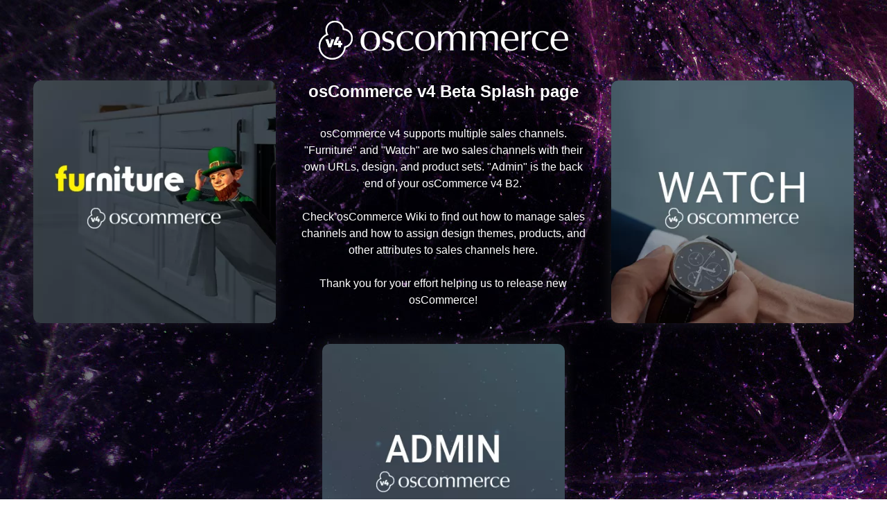

--- FILE ---
content_type: text/html; charset=UTF-8
request_url: http://sackling.com/
body_size: 9501
content:
<!DOCTYPE html><html lang="en-GB">
<head>
    <meta charset="utf-8">
    <meta name="viewport" content="width=device-width, initial-scale=1.0" />
    <link rel="shortcut icon" href="/themes/basic/icons/favicon.ico?50" type="image/x-icon" />
    <link rel="apple-touch-icon" sizes="57x57" href="/themes/basic/icons/apple-icon-57x57.png?50">
    <link rel="apple-touch-icon" sizes="60x60" href="/themes/basic/icons/apple-icon-60x60.png?50">
    <link rel="apple-touch-icon" sizes="72x72" href="/themes/basic/icons/apple-icon-72x72.png?50">
    <link rel="apple-touch-icon" sizes="76x76" href="/themes/basic/icons/apple-icon-76x76.png?50">
    <link rel="apple-touch-icon" sizes="114x114" href="/themes/basic/icons/apple-icon-114x114.png?50">
    <link rel="apple-touch-icon" sizes="120x120" href="/themes/basic/icons/apple-icon-120x120.png?50">
    <link rel="apple-touch-icon" sizes="144x144" href="/themes/basic/icons/apple-icon-144x144.png?50">
    <link rel="apple-touch-icon" sizes="152x152" href="/themes/basic/icons/apple-icon-152x152.png?50">
    <link rel="apple-touch-icon" sizes="180x180" href="/themes/basic/icons/apple-icon-180x180.png?50">
	<link rel="apple-touch-icon" sizes="512x512" href="/themes/splash/icons/apple-icon-512x512.png?50">
    <link rel="icon" type="image/png" sizes="192x192"  href="/themes/basic/icons/android-icon-192x192.png?50">
	<link rel="icon" type="image/png" sizes="512x512"  href="/themes/basic/icons/android-icon-512x512.png?50">
    <link rel="icon" type="image/png" sizes="32x32" href="/themes/basic/icons/favicon-32x32.png?50">
    <link rel="icon" type="image/png" sizes="96x96" href="/themes/basic/icons/favicon-96x96.png?50">
    <link rel="icon" type="image/png" sizes="16x16" href="/themes/basic/icons/favicon-16x16.png?50">
    <link rel="manifest" href="manifest.json" crossorigin="use-credentials">
    <link href='http://sackling.com' rel='canonical' />
    <meta name="msapplication-TileColor" content="">
    <meta name="msapplication-TileImage" content="/themes/basic/icons/ms-icon-144x144.png?50">
    <meta name="theme-color" content="">
    <base href="http://sackling.com/">
    <meta name="csrf-param" content="_csrf">
<meta name="csrf-token" content="UeqvckC6TK9Yntr_SdYm_bu33v_RT9wyeXgvqGj-oGNgpsM5CMMg2hbOqc8cvUmW8ti3ur07iHBOOUjjWrrwOw==">

    <script type="text/javascript">
        cookieConfig = (function(c){c.toString=function(){ return (this.path?'; path='+this.path:'')+(this.secure?'; secure':''); }; return c;})({"path":"\/"});
    </script>
            <title>Ecommerce platform - osCommerce by Holbi Group</title>
  
    <meta name="Description" content="osCommerce Ecommerce platform from Holbi Group. eCommerce Shopping Cart solution. Ecommerce site. osCommerce by Holbi">
<meta name="Reply-to" content="info@gostwear.com">
<meta name="Author" content="Gostwear">
<meta name="Robots" content="index,follow">
    <script type="text/javascript">
        var productCellUrl = '/catalog/list-product';
        var useCarousel = false;
        var tl_js = [];
        var tl_start = false;
        var tl_include_js = [];
        var tl_include_loaded = [];
        var tl = function(a, b){
            var script = { };
            if (typeof a === 'string' && a !== '' && typeof b === 'function'){
                script = { 'js': [a],'script': b}
            } else if (typeof a === 'object' && typeof b === 'function') {
                script = { 'js': a,'script': b}
            } else if (typeof a === 'function') {
                script = { 'script': a}
            }
            tl_js.push(script);
            if (tl_start){
                tl_action([script])
            }
        };
    </script>
  
    

<style type="text/css">@font-face{font-family:'FontAwesome';src:url('/themes/basic/fonts/fontawesome-webfont.eot?50?v=3.2.1');src:url('/themes/basic/fonts/fontawesome-webfont.eot?50?#iefix&v=3.2.1') format('embedded-opentype'),url('/themes/basic/fonts/fontawesome-webfont.woff?50?v=3.2.1') format('woff'),url('/themes/basic/fonts/fontawesome-webfont.ttf?50?v=3.2.1') format('truetype'),url('/themes/basic/fonts/fontawesome-webfont.svg?50#fontawesomeregular?v=3.2.1') format('svg');font-weight:normal;font-style:normal}@font-face{font-family:'trueloaded';src:url('/themes/basic/fonts/trueloaded.eot?50?4rk52p');src:url('/themes/basic/fonts/trueloaded.eot?50?4rk52p#iefix') format('embedded-opentype'),url('/themes/basic/fonts/trueloaded.ttf?50?4rk52p') format('truetype'),url('/themes/basic/fonts/trueloaded.woff?50?4rk52p') format('woff'),url('/themes/basic/fonts/trueloaded.svg?50?4rk52p#trueloaded') format('svg');font-weight:normal;font-style:normal}*{-webkit-box-sizing:border-box;-moz-box-sizing:border-box;box-sizing:border-box}article, aside, details, figcaption, figure, footer, header, nav, section, summary{display:block}audio, canvas, video{display:inline-block}audio:not([controls]){display:none;height:0}[hidden]{display:none}html{font-size:100%;overflow-y:scroll;-webkit-text-size-adjust:100%;-ms-text-size-adjust:100%}html, button, input, select, textarea{font-family:Tahoma, Verdana, Arial, sans-serif}input[type="text"], input[type="email"], input[type="tel"], input[type="password"]{padding:5px 10px}body{color:#141412;background:#fff;line-height:1.5;margin:0;font-family:Tahoma, Verdana, Arial, sans-serif}a{color:inherit;text-decoration:none}a:focus{outline:none}a:active, a:hover{outline:0}a:hover{text-decoration:underline}h1, h2, h3, h4, h5, h6{clear:both;line-height:1.3}h1{font-size:32px;margin:0 0 33px}h2{font-size:26px;margin:0 0 25px 0}h3{font-size:22px;margin:0 0 22px 0}h4{font-size:20px;margin:0 0 15px 0}h5{font-size:18px;margin:0 0 10px 0}h6{font-size:16px;margin:0 0 10px 0}address{font-style:normal;margin:0 0 20px}abbr[title]{border-bottom:1px dotted}b, strong{font-weight:bold}dfn{font-style:italic}mark{background:#ff0;color:#000}label{font-weight:normal}p{margin:0}code, kbd, pre, samp{font-family:monospace, serif;font-size:14px;-webkit-hyphens:none;-moz-hyphens:none;-ms-hyphens:none;hyphens:none}pre{background:#f5f5f5;color:#666;font-family:monospace;font-size:14px;margin:20px 0;overflow:auto;padding:20px;white-space:pre;white-space:pre-wrap;word-wrap:break-word}blockquote, q{-webkit-hyphens:none;-moz-hyphens:none;-ms-hyphens:none;hyphens:none;quotes:none}blockquote:before, blockquote:after, q:before, q:after{content:"";content:none}blockquote{font-size:18px;font-style:italic;font-weight:300;margin:24px 40px}blockquote blockquote{margin-right:0}blockquote cite, blockquote small{font-size:14px;font-weight:normal;text-transform:uppercase}blockquote em, blockquote i{font-style:normal;font-weight:300}blockquote strong, blockquote b{font-weight:400}small{font-size:smaller}sub, sup{font-size:75%;line-height:0;position:relative;vertical-align:baseline}sup{top:-0.5em}sub{bottom:-0.25em}dl{margin:0 20px}dt{font-weight:bold}dd{margin:0 0 20px}menu, ol, ul{padding:0 0 0 40px}ul{list-style-type:square}nav ul, nav ol{list-style:none;list-style-image:none}li > ul, li > ol{margin:0}img{-ms-interpolation-mode:bicubic;border:0;vertical-align:middle;max-width:100%;height:auto}svg:not(:root){overflow:hidden}figure{margin:0}form{margin:0}fieldset{border:1px solid #c0c0c0;margin:0 2px;padding:0.35em 0.625em 0.75em}legend{border:0;padding:0;white-space:normal}button, input, select, textarea{font-size:100%;margin:0;max-width:100%;vertical-align:baseline}button, input{line-height:normal}button, html input[type="button"], input[type="reset"], input[type="submit"]{-webkit-appearance:button;cursor:pointer}button[disabled], input[disabled]{cursor:default}input[type="checkbox"], input[type="radio"]{padding:0}input[type="search"]{-webkit-appearance:textfield;padding-right:2px;/* Don't cut off the webkit search cancel button */ width:270px}input[type="search"]::-webkit-search-decoration{-webkit-appearance:none}button::-moz-focus-inner, input::-moz-focus-inner{border:0;padding:0}textarea{overflow:auto;vertical-align:top}table{border-bottom:1px solid #ededed;border-collapse:collapse;border-spacing:0;font-size:inherit;line-height:2;margin:0 0 20px;width:100%}caption, th, td{font-weight:normal}caption{font-size:16px;margin:20px 0}th{font-weight:bold}td{border-top:1px solid #ededed;padding:6px 10px 6px 0;font-size:inherit}del{color:#333}ins{background:#fff9c0;text-decoration:none}.main-width, .type-1 > .block{max-width:1250px;margin:0 auto}.main-width:after{content:'';clear:both;display:block}.btn:hover{text-decoration:none}.products-listing:after{content:'';clear:both;display:block}.products-listing .item{width:24%;display:inline-block;float:none;vertical-align:top}.products-listing.align-left .item{width:25%;display:block;float:left}.products-listing.align-right .item{width:25%;display:block;float:right}.products-listing.cols-1 .item{width:100%}.products-listing.cols-2 .item{width:49%}.products-listing.cols-2.align-left .item, .products-listing.cols-2.align-right .item{width:50%}.products-listing.cols-2 .item:nth-child(2n+1){clear:both}.products-listing.cols-3 .item{width:32.3%}.products-listing.cols-3.align-left .item, .products-listing.cols-3.align-right .item{width:33.33%}.products-listing.cols-3 .item:nth-child(3n+1){clear:both}.products-listing.cols-4 .item{width:24%}.products-listing.cols-4.align-left .item, .products-listing.cols-4.align-right .item{width:25%}.products-listing.cols-4 .item:nth-child(4n+1){clear:both}.products-listing.cols-5 .item{width:19%}.products-listing.cols-5.align-left .item, .products-listing.cols-5.align-right .item{width:20%}.products-listing.cols-5 .item:nth-child(5n+1){clear:both}.products-listing.cols-6 .item{width:16%}.products-listing.cols-6.align-left .item, .products-listing.cols-6.align-right .item{width:16.66%}.products-listing.cols-6 .item:nth-child(6n+1){clear:both}.categories{margin:0 -20px;text-align:center}.categories:after{content:'';display:block;clear:both}.categories .item{width:23%;text-align:center;display:inline-block;padding:5px 20px 30px;vertical-align:top}.categories .item:nth-child(4n + 1){clear:both}.categories .image{background-size:cover;background-position:50% 50%;display:block;padding:0 0 75%}.categories .name{display:block}.description-box:after{content:'';display:block;clear:both}.menu-style-1 a{color:inherit}.menu-style-1 ul{list-style:none;margin:0;padding:0}.menu-style-1 > ul{white-space:nowrap;z-index:21}.menu-style-1 li{display:inline-block;width:auto;clear:none !important;float:none;margin:0;position:relative}.menu-style-1 li a, .menu-style-1 li .no-link{display:inline-block;vertical-align:middle}.menu-style-1 li li a, .menu-style-1 li li .no-link{display:block}.menu-style-1 ul ul{display:none;position:absolute}.menu-style-1 > ul > li > ul{left:0;top:30px;z-index:22}.menu-style-1 > ul > li > ul > li > ul{z-index:23}.menu-style-1 > ul > li > ul > li > ul > li > ul{z-index:24}.menu-style-1 > ul > li > ul > li > ul > li > ul > li > ul{z-index:25}.menu-style-1 ul ul ul{top:0}.menu-style-1 ul li:hover > ul{display:block}.menu-style-1 ul ul li{display:block !important;text-align:left}.menu-style-1 .box{float:none;text-align:center}.menu-slider a, .menu-slider .no-link{display:inline-block}.menu-slider ul, .menu-slider li{list-style:none;margin:0;padding:0}.menu-slider > ul{position:relative;text-align:center}.menu-slider > ul > li{display:inline-block;vertical-align:top}.menu-slider > ul > li > ul{display:none;text-align:center;position:absolute;left:0;top:40px;width:100%;z-index:100}.menu-slider > ul > li > ul > li{display:inline-block;vertical-align:top}.menu-slider > ul > li > ul li{text-align:left}.menu-slider .close{position:absolute;right:10px;top:10px;height:20px;width:20px;text-align:center;vertical-align:20px;cursor:pointer}.menu-slider .close:before{content:'\f00d';font-family:FontAwesome}.menu-big{position:relative}.menu-big a{color:inherit}.menu-big ul{list-style:none;margin:0;padding:0}.menu-big li{display:inline-block;width:auto;clear:none !important;float:none;margin:0;position:static;z-index:20}.menu-big li a, .menu-big li .no-link{display:inline-block;vertical-align:middle;text-align:left}.menu-big li li{vertical-align:top}.menu-big li li a, .menu-big li li .no-link{display:block}.menu-big > ul > li > ul{display:none;position:absolute;left:0;top:30px;right:0;z-index:100}.menu-big > ul > li:hover > ul{display:block}.menu-big li li li{display:block;text-align:left}.menu-big .hide-more, .menu-big .hide-more ~ li:not(.show-all){display:none}.menu-big .hide-more.hide-more-disable, .menu-big .hide-more.hide-more-disable ~ li:not(.show-all){display:block}.menu-big .show-all{cursor:pointer}.rating-0, .rating-1, .rating-2, .rating-3, .rating-4, .rating-5{font-family:FontAwesome;font-weight:normal}.rating-0:before{content:'\f006 \f006 \f006 \f006 \f006'}.rating-1:before{content:'\f005 \f006 \f006 \f006 \f006'}.rating-2:before{content:'\f005 \f005 \f006 \f006 \f006'}.rating-3:before{content:'\f005 \f005 \f005 \f006 \f006'}.rating-4:before{content:'\f005 \f005 \f005 \f005 \f006'}.rating-5:before{content:'\f005 \f005 \f005 \f005 \f005'}.product .top-left{float:left;width:55%}.product .top-right{float:right;width:42%}.product .top-right .p-left{float:left;width:50%}.product .top-right .p-right{float:right;width:50%}.product .top-right .p-bottom{clear:both}.product .product-tabs{clear:both}.tabs > .block > .box h2, .tabs > .block > .box h3, .tabs > .block > .box .heading-2, .tabs > .block > .box .heading-3, .tabs > .block > .box .heading-4{display:none}.pass-strength{display:block;position:relative}.pass-strength span{position:absolute;right:10px;top:6px;font-weight:bold}.short-pass, .pass-strength, .pass-no-match{color:#D32F2F}.bad-pass{color:#FF6D00}.good-pass{color:#7CB342}.strong-pass, .pass-match{color:#00C853}.box-block:after{content:'';clear:both;display:block}.box-block.type-2 > .block, .box-block.type-3 > .block, .box-block.type-4 > .block, .box-block.type-5 > .block, .box-block.type-6 > .block, .box-block.type-7 > .block, .box-block.type-8 > .block, .box-block.type-9 > .block, .box-block.type-10 > .block, .box-block.type-11 > .block, .box-block.type-12 > .block, .box-block.type-13 > .block, .box-block.type-14 > .block, .box-block.type-15 > .block{float:left}.box-block.type-2 > .block:nth-child(1){width:50%}.box-block.type-2 > .block:nth-child(2){width:50%}.box-block.type-3 > .block:nth-child(1){width:33.33%}.box-block.type-3 > .block:nth-child(2){width:33.33%}.box-block.type-3 > .block:nth-child(3){width:33.33%}.box-block.type-4 > .block:nth-child(1){width:66.66%}.box-block.type-4 > .block:nth-child(2){width:33.33%}.box-block.type-5 > .block:nth-child(1){width:33.33%}.box-block.type-5 > .block:nth-child(2){width:66.66%}.box-block.type-6 > .block:nth-child(1){width:25%}.box-block.type-6 > .block:nth-child(2){width:75%}.box-block.type-7 > .block:nth-child(1){width:75%}.box-block.type-7 > .block:nth-child(2){width:25%}.box-block.type-8 > .block:nth-child(1){width:25%}.box-block.type-8 > .block:nth-child(2){width:50%}.box-block.type-8 > .block:nth-child(3){width:25%}.box-block.type-9 > .block:nth-child(1){width:20%}.box-block.type-9 > .block:nth-child(2){width:80%}.box-block.type-10 > .block:nth-child(1){width:80%}.box-block.type-10 > .block:nth-child(2){width:20%}.box-block.type-11 > .block:nth-child(1){width:40%}.box-block.type-11 > .block:nth-child(2){width:60%}.box-block.type-12 > .block:nth-child(1){width:60%}.box-block.type-12 > .block:nth-child(2){width:40%}.box-block.type-13 > .block:nth-child(1){width:20%}.box-block.type-13 > .block:nth-child(2){width:60%}.box-block.type-13 > .block:nth-child(3){width:20%}.box-block.type-14 > .block{width:25%}.box-block.type-15 > .block{width:20%}.block{text-align:center}.block > .box, .block > .box-block{text-align:left}.pagination:after{content:'';clear:both;display:block}.pagination .left-area{float:left}.pagination .right-area{float:right}.pagination a, .pagination span{display:inline-block;text-align:center;vertical-align:top}.pagination .next:before{content:'\f105';font-family:FontAwesome}.pagination .prev:before{content:'\f104';font-family:FontAwesome}.functionality-bar div{display:inline-block}.functionality-bar .view{float:right}.functionality-bar .view a{font-family:FontAwesome;display:inline-block;text-align:center}.functionality-bar .view a.active{cursor:default}.functionality-bar .view .grid:before{content:"\f009"}.functionality-bar .view .list:before{content:"\f00b"}.functionality-bar .view .b2b:before{content:"\f0c9"}.buttons{clear:both}.buttons:after{content:'';clear:both;display:block}.buttons .left-buttons{float:left}.buttons .right-buttons{float:right}.headings > div{float:left}.headings:after, .cart-listing .item:after{clear:both;display:block;content:''}.cart-listing .item > div{float:left}.cart-listing .remove{width:9%}.cart-listing .image{width:10%;text-align:center}.cart-listing .name{width:48%}.cart-listing .qty{width:17%}.cart-listing .price{width:16%;text-align:right}.cart-listing .right-area{float:left}.price-box{text-align:right}.price-box .title{display:inline-block}.price-box .price{display:inline-block;width:200px}.price .old{text-decoration:line-through}.around-pop-up{position:fixed;left:0;top:0;width:100%;height:100%;background:#212121;opacity:0.5;z-index:701}.popup-box-wrap{text-align:center;padding:10px 10px 10px;position:absolute;left:0;top:0;width:100%;z-index:702;-webkit-box-sizing:border-box;-moz-box-sizing:border-box;box-sizing:border-box}.popup-box{display:inline-block;background:#fff;position:relative;z-index:703;width:530px;max-width:100%;border:1px solid #d9d9d9}.pop-up-content{padding:0;background:#fff;text-align:left;border-radius:8px}.pop-up-content form{padding:0;margin:0}.pop-up-close{width:31px;height:31px;line-height:25px;text-align:center;position:absolute;right:6px;top:7px;cursor:pointer;font-size:25px;z-index:1;padding:1px 1px;color:#999}.pop-up-close:hover{color:#777}.pop-up-close:before{content:'\f00d';font-family:FontAwesome}.popup-heading{background:#f9f9f9;font-size:16px;padding:10px 15px 12px;font-weight:bold;border-bottom:1px solid #d9d9d9}.popup-content{padding:15px}.popup-content form{padding:0;margin:0}.popup-buttons{padding:15px;border-top:1px solid #d9d9d9}.popup-buttons .btn:first-child{float:right}.preloader{text-align:center}.preloader:before{content:'\f110';-moz-animation:load8 1.5s infinite linear;-webkit-animation:load8 1.5s infinite linear;animation:load8 1.5s infinite linear;font-size:40px;line-height:40px;display:inline-block;overflow:hidden;width:40px;height:40px;font-family:FontAwesome}@-moz-keyframes load8{from{margin-top:0}to{margin-top:100px}}@-webkit-keyframes load8{0%{-webkit-transform:rotate(0deg);transform:rotate(0deg)}100%{-webkit-transform:rotate(360deg);transform:rotate(360deg)}}@keyframes load8{0%{-webkit-transform:rotate(0deg);transform:rotate(0deg)}100%{-webkit-transform:rotate(360deg);transform:rotate(360deg)}}.addresses{padding-bottom:10px;margin-bottom:10px;padding-top:5px}.addresses:after{clear:both;display:block;content:''}.addresses .address-item{float:left;width:48%;padding:5px}.addresses .address-item label{cursor:pointer}.addresses .address-item:hover, .addresses .address-item.active{box-shadow:2px 2px 10px rgba(0, 0, 0, 0.2), 0 0 1px #e0e0e0}.addresses .address-item:nth-child(2n + 1){clear:left}.addresses .address-item:nth-child(2n){margin-left:4%}.addresses .address-item input{float:left;position:relative;top:4px;margin:0}.addresses .address-item span{display:block;overflow:hidden;padding-left:5px}.form-inputs textarea, .form-inputs select, .form-inputs input[type="text"], .form-inputs input[type="email"], .form-inputs input[type="password"]{width:100%;margin-bottom:15px}.form-inputs div.required-message{z-index:1;line-height:1.3;top:-15px}.columns:after{clear:both;display:block;content:''}.columns .col-2{float:left;width:48%;position:relative}.columns .col-2:nth-child(2n + 1){clear:left}.columns .col-2:nth-child(2n){margin-left:4%}.same-address{padding-bottom:15px;font-size:16px;font-weight:bold}.same-address div.bootstrap-switch{margin-left:30px}.billing-address{position:relative}.hide-billing-address{position:absolute;left:0;top:0;height:100%;width:100%;background:#fff;opacity:0.7;z-index:70}.same-address{position:relative;z-index:80}.col-left{float:left;width:48%;clear:left}.col-right{float:right;width:48%;clear:right}.col-right + .col-left{clear:both}.col-full{clear:both}.pop-up-info{padding:20px}.item-radio label{cursor:pointer}.item-radio:hover, .item-radio.active{box-shadow:2px 2px 10px rgba(0, 0, 0, 0.2), 0 0 1px #e0e0e0}.item-radio.active label{cursor:default}.payment-method .item-radio{margin-bottom:5px}.payment-method .item-radio label{display:block;padding:5px}.payment-method .item-radio input{float:left;position:relative;top:5px}.payment-method .item-radio label span{display:block;padding-left:5px;overflow:hidden}.payment-method .sub-item span{display:block}.payment-method .sub-item input, .payment-method .sub-item select{margin:0 10px 10px 0;min-width:70px}.payment-method .item{padding-top:10px}.payment-method .item + .item .payment-method .item + .item > div:nth-child(1){border-top:1px solid #d9d9d9}.cart-page .shipping-estimator:after{clear:both;display:block;content:''}.cart-page .shipping-estimator .left-area{float:left;width:48%}.cart-page .shipping-estimator .right-area{float:right;width:48%}.cart-page .shipping-estimator .addresses{border-bottom:none}.shipping-method .item{padding:10px 0}.shipping-method .item + .item{border-top:1px solid #e0e0e0}.shipping-method .title{font-size:16px;font-weight:bold;padding:0 5px}.shipping-method .row{padding:5px;display:block;cursor:pointer}.shipping-method .row.active, .shipping-method .row:hover{box-shadow:2px 2px 10px rgba(0, 0, 0, 0.2), 0 0 1px #e0e0e0}.shipping-method .input{float:right;padding:0 10px}.shipping-method .input input{position:relative;top:2px}.shipping-method .cost{float:right}#payment_method .title{font-size:16px;font-weight:bold}.discount-box{padding:10px 0 20px;border-top:1px solid #e0e0e0;font-size:13px}.discount-box button{float:right;margin-left:15px}.discount-box input[type="text"]{width:100%;position:relative}.discount-box .inp{overflow:hidden}.page-success{text-align:center;position:relative;z-index:-1}.page-success > div{position:relative;z-index:1}.page-success .text-1{font-size:60px;text-transform:uppercase;line-height:1;padding-top:140px}.page-success .text-2{font-size:34px;text-transform:uppercase}.page-success .text-3{font-size:30px;color:#ee4225}.success-buttons{padding:40px 0 150px}.success-buttons .button-right{float:right;width:33.33%;text-align:right}.success-buttons .button-middle{float:right;width:33.33%}.design-box-elements:after{clear:both;content:'';display:block}.design-box-elements > div{float:left;clear:both;margin-bottom:20px}.product-properties ul{list-style:none;padding:0;margin:0;display:table;width:100%}.product-properties .level-1{font-size:16px}.product-properties li{font-size:14px;box-sizing:border-box;padding:5px;display:table-cell;width:50%}.product-properties li.level-2:first-child{padding-left:15px}.product-properties li.level-3:first-child{padding-left:25px}.product-properties li.level-4:first-child{padding-left:35px}.product-properties li.level-5:first-child{padding-left:45px}.sel_pr_values{overflow:hidden}.properties-table > li{font-size:16px}.single_banner{text-align:center}.catalog-breadcrumb ul, .catalog-breadcrumb li{margin:0;padding:0;list-style:none;display:inline-block}.catalog-breadcrumb li + li:before{content:'/'}.catalog-breadcrumb a, .catalog-breadcrumb span{padding-right:10px}.catalog-breadcrumb li + li a, .catalog-breadcrumb li + li span{padding-left:10px}.cart-box{position:relative;z-index:100}.cart-box > a{display:block;position:relative;z-index:1}.cart-box > a:before{content:'\e90d';font-family:trueloaded;font-size:1.5em;line-height:0.75;vertical-align:middle;display:inline-block}.cart-box > a > span{display:inline-block;overflow:hidden;padding-left:10px;vertical-align:top}.cart-box > a > span > strong{display:block;font-weight:normal}.cart-content{box-sizing:border-box;list-style:none}.cart-content .item{display:block}.cart-content .item:after{display:block;content:'';clear:both}.cart-content .name{display:block}.cart-content .image{float:left}.cart-content .qty:after{content:'\274c';padding:0 5px;font-size:.6em}.cart-content .price{display:block;text-align:right}.cart-content .cart-total{text-align:right}.cart-box.hover-box .cart-content{width:410px;position:absolute;display:none;top:34px;right:-1px}.cart-box.hover-box:hover .cart-content{display:block !important}.qty-input input{width:40px;text-align:center}.col-2 .ui-autocomplete, .col-left .ui-autocomplete{list-style:none;padding:0;margin:0;position:absolute;top:34px;left:0;max-height:350px;overflow:auto}.col-2 .ui-autocomplete .ui-menu-item, .col-left .ui-autocomplete .ui-menu-item{padding:5px 10px;border-top:1px solid #ddd}.col-2 .ui-autocomplete .ui-menu-item:hover, .col-2 .ui-autocomplete .ui-menu-item:focus, .col-2 .ui-state-focus, .col-left .ui-autocomplete .ui-menu-item:hover, .col-left .ui-autocomplete .ui-menu-item:focus, .col-left .ui-state-focus{border-width:1px 0 0 !important}.log_div{max-width:415px;padding:12px;border:1px solid #bdbdbd;margin:30px auto}.login_title{font-size:30px;text-transform:uppercase;line-height:30px;text-align:center;font-weight:600;padding:0 0 15px}.login_form label{font-size:18px;font-weight:bold;display:block}.login_form input{width:100%;margin:0 0 5px}.home_password_forgot a{font-weight:bold;font-size:16px;color:#898989}.home_password_forgot{padding:0 0 10px}.colL{float:left;background:#e0e0e0;padding:5px 10px;width:69%}.colR{float:right}.colL label{color:#898989}.colL label strong{color:#000}.notice_div{padding:10px 30px;background:#e0e0e0;position:relative;font-style:italic}.notice_div:before{position:absolute;top:10px;font-family:'FontAwesome';color:#f0424c;font-size:18px;content:"\f05a";left:8px;font-style:normal}.notice_div span{color:#ef414c}.tabsRegister{padding:15px 0;border-top:1px solid #bdbdbd;list-style:none;text-align:center;margin:13px 0 0}.tabsRegister li{display:inline-block;line-height:16px}.tabsRegister li + li{border-left:1px solid #d9d9d9;padding:0 0 0 10px;margin:0 0 0 8px}.tabsRegister a{font-size:16px;font-weight:bold;color:#898989}.tabsLogin > div{display:none}.tabsLogin > div.active{display:block}#enquires_field{width:100%;margin:0 0 10px}.frame-video iframe{max-width:100%}.functionality-bar .sort select{font-family:trueloaded, 'Hind', sans-serif;font-size:14px}.quantity-discounts .count{width:40px;display:inline-block}.quantity-discounts .count:after{content:'+'}.products-listing .properties{text-align:left}.hover-box{position:relative}.hover-box-content{position:absolute;left:0;top:40px;background:#fff;box-shadow:0 0 5px #ccc;display:none;width:200px;padding:10px;text-align:left}.hover-box-content:before{content:'';background:#fff;width:20px;height:20px;position:absolute;left:20px;top:-10px;-webkit-transform:rotate( 45deg );-moz-transform:rotate( 45deg );-ms-transform:rotate( 45deg );transform:rotate( 45deg )}.hover-box:hover .hover-box-content{display:block}.qty_packs .qty_t{float:left;display:block}.qty_packs .qty-input:after{display:block;clear:both;content:''}.qty_packs .qty-input{padding:0 0 20px;border-bottom:1px solid #ccc}.qty_packs .qty-input + .qty-input{padding:20px 0}.qty_packs .price_1, .qty_packs .qty-box{display:inline-block;vertical-align:top}.qty_packs .price_1:after{display:inline-block;vertical-align:top;content:'x';color:#bcbcbc;margin:0 25px 0 15px;font-size:18px}.qty_packs .price_1, .qty_packs .qty_price{font-size:18px;padding:3px 0 0}.pr_attr{display:block;font-size:14px;position:absolute}.qty_packs .qty_price{min-width:150px;display:inline-block;text-align:right}.w-line-row-2:after{clear:both;display:block;content:''}.w-line-row-2 > div:nth-child(2n+1){float:left;width:48%;clear:left}.w-line-row-2 > div:nth-child(2n){float:right;width:48%;clear:right}.wl-td{margin-bottom:10px}.wl-td label{width:40%;display:inline-block}.wl-td input[type="text"]{width:55%}.wl-td select{width:55%}.widget{clear:both;padding:10px 0 20px;margin-bottom:20px;overflow:hidden}.widget .widget{border-bottom:1px solid #eee}.widget h3{font-size:24px;text-transform:uppercase;font-weight:normal;margin-bottom:10px;text-align:center}.widget h3, .widget h4{border-bottom:1px solid #eee;text-transform:uppercase;font-weight:normal}.address-wrapp{font-size:14px}.address-wrapp b{font-weight:600}.address-wrapp > div:nth-child(2n+1){float:left;clear:both;width:49%;margin-bottom:10px}.address-wrapp > div:nth-child(2n){float:right;clear:right;width:49%;margin-bottom:10px}.trade-form-area{padding:20px;background:#eee;margin-bottom:20px;text-align:center}.trade-form-area .btn{margin-left:30px}.moduleRowDue td{background:url('../img/pattern.png');color:#ccc;position:relative}.not_fully_paid_td{position:absolute;left:15px;top:19px;text-transform:uppercase;color:#ee4225;font-size:30px;width:300px;font-weight:700}.account_history_info.account_history_info_due{position:relative}.account_history_info.account_history_info_due .account_history_info_due_wr{background:url('../img/pattern.png');opacity:0.5;cursor:not-allowed}.account_history_info.account_history_info_due .account_history_info_due_wr .btn, .account_history_info.account_history_info_due .account_history_info_due_wr a{cursor:not-allowed}.qty_packs{font-family:'Varela Round'}.total-qty{padding:15px 0 0}.total-qty .inps{float:right}.total-qty, .total-qty .qty_price{font-size:24px}.total-qty .qty_price{padding:0}#product-buttons{margin-top:-24px}.banner .jcarousel ul, .banner .jcarousel li{list-style:none;padding:0;margin:0}.banner .jcarousel li + li{display:none}.sliderItems a + a, .sliderItems a + img, .sliderItems img + a, .sliderItems img + img{display:none}.info-content p{margin-bottom:10px}.image-text-banner{position:relative}.image-text-banner .text-banner{position:absolute}.image-text-banner.top-left .text-banner{left:0;top:0}.image-text-banner.top-right .text-banner{right:0;top:0}.image-text-banner.bottom-left .text-banner{left:0;bottom:0}.image-text-banner.bottom-right .text-banner{right:0;bottom:0}.image-text-banner.middle-right .text-banner{right:0}.image-text-banner.top-center .text-banner, .image-text-banner.middle-center .text-banner, .image-text-banner.bottom-center .text-banner{left:0;top:0;width:100%;text-align:center}.image-text-banner.middle-left .text-banner, .image-text-banner.middle-center .text-banner, .image-text-banner.middle-right .text-banner{top:0;height:100%}.image-text-banner.middle-left .text-banner-1, .image-text-banner.middle-center .text-banner-1, .image-text-banner.middle-right .text-banner-1{height:100%;display:table}.image-text-banner.middle-left .text-banner-2, .image-text-banner.middle-center .text-banner-2, .image-text-banner.middle-right .text-banner-2{height:100%;display:table-cell;vertical-align:middle}.image-text-banner.middle-center .text-banner-1, .image-text-banner.middle-center .text-banner-2{width:100%}.image-text-banner.bottom-center .text-banner{bottom:0;top:auto}.popup-box.yv_popup{width:830px}.yv_popup .pop-up-content{/*padding:20px 20px;*/ line-height:0}.multi-page-checkout{padding-top:20px}.multi-page-checkout .checkout-step{border:1px solid #e0e0e0;margin-bottom:5px}.multi-page-checkout .checkout-step.active{box-shadow:0 2px 9px 0 rgba(0, 0, 0, 0.2)}.multi-page-checkout .checkout-heading{padding:8px 10px 6px;font-family:'Varela Round';text-transform:uppercase;font-size:24px;color:#bdbdbd}.multi-page-checkout .checkout-heading .edit{display:none}.multi-page-checkout .active .checkout-heading{color:#092964}.multi-page-checkout .past .checkout-heading{color:#000}.multi-page-checkout .past .checkout-heading .edit{display:block;float:right;color:#616161;cursor:pointer;text-transform:none}.multi-page-checkout .past .checkout-heading .edit:after{content:'\e917';font-family:'trueloaded';color:#092964;font-size:0.7em;margin-left:15px;display:inline-block;position:relative;top:-2px}.multi-page-checkout .checkout-heading .count{height:33px;width:33px;line-height:31px;text-align:center;border-radius:50%;border:2px solid #bdbdbd;display:inline-block}.multi-page-checkout .active .checkout-heading .count{border:2px solid #092964;background:#092964;color:#fff}.multi-page-checkout .past .checkout-heading:before{height:35px;width:35px;line-height:35px;text-align:center;border-radius:50%;display:inline-block;background:#00c853;color:#fff;content:'\f00c';vertical-align:middle;font-family:FontAwesome;font-weight:normal}.multi-page-checkout .past .checkout-heading .count{display:none}.multi-page-checkout .checkout-content{border-top:1px solid #e0e0e0;padding:20px 10px}.multi-page-checkout .buttons{padding:0;margin:0 !important}.multi-page-checkout .checkout-content:after{clear:both;display:block;content:''}.messageBox .info{text-align:left}.pc_name{font-weight:bold;font-size:18px;background:#e0e0e0;padding:6px 10px}.pc_row{display:table;width:100%}.pc_row > div{display:table-cell;padding:6px 10px;vertical-align:middle}.pc_qty_wrapper > span{display:inline-block;vertical-align:middle}.pc_qty_wrapper{text-align:right}.pc_price{padding:0 10px 0 0}a.pc_more:before{content:"\f05a";font-family:FontAwesome;margin:0 5px 0 0}.pc_details a{color:#0090cd}.pc_details img{margin:0 10px 0 0;max-width:40px}.pc_attr > .col-2{width:48%;display:inline-block;padding:0 5px 5px 0}.pc_attr > .col-2 select, .pc_item select{width:100%}.pc_item{width:25%}.pc_details{width:15%}.pc_stock{width:10%}.pc_qty{width:20%}.pc_attr{width:30%}.pc_details{white-space:nowrap}.pc_product_info{display:none}.pc_popup_info{max-width:800px;width:100%}.pc_popup_info .pop-up-content{padding:20px}@media(max-width:1024px){.pc_attr > .col-2{width:100%;display:block;padding:0 0 5px}}@media(max-width:800px){.pc_table{width:800px}.pc_wrapper{overflow:auto}}.delayed-despatch .dholder span{position:relative}.delayed-despatch .dholder span:before{font-family:'FontAwesome';content:'\f059'}.delayed-despatch .dholder #dhelp{position:absolute;display:none}.delayed-despatch .dholder span:hover #dhelp{display:block;background:#fff;width:250px;border:1px solid #ccc;padding:5px;font-size:12px;text-transform:capitalize;top:15px;right:15px}.ui-autocomplete{position:absolute !important;list-style:none;padding:0;height:300px;overflow:auto}.ui-autocomplete li{padding:3px 10px;border:1px solid transparent;cursor:pointer}.datepicker-dropdown{position:absolute;background:#fff;box-shadow:0 0 10px #ccc}.widget.box, .widget-no-btn.box-no-btn{border:1px solid #d9d9d9 !important;margin:0 0 20px;padding:0 !important}.widget.box .widget-header{background:#f9f9f9;line-height:35px;padding:0 12px;margin-bottom:0;border-bottom:1px solid #ececec}.widget .widget-header h4, .widget-no-btn .widget-header h4{display:inline-block;color:#424242;font-size:16px;font-weight:700;margin:0;padding:11px 0 0;margin-bottom:0}.widget.box .widget-header .toolbar{display:inline-block;padding:0;margin:0 -12px;float:right}.widget.box .btn-group{border-radius:3px;position:relative;display:inline-block;vertical-align:middle}.widget.box .widget-content{padding-bottom:30px}article, aside, details, figcaption, figure, footer, header, nav, section, summary{display:block}audio, canvas, video{display:inline-block}audio:not([controls]){display:none;height:0}[hidden]{display:none}a{color:inherit;text-decoration:none}a:focus, button:focus{outline:none}a:active, a:hover{outline:0}a:hover{text-decoration:underline}address{font-style:normal;margin:0 0 20px}abbr[title]{border-bottom:1px dotted}b, strong{font-weight:bold}dfn{font-style:italic}mark{background:#ff0;color:#000}label{font-weight:normal}code, kbd, pre, samp{font-family:monospace, serif;font-size:14px;-webkit-hyphens:none;-moz-hyphens:none;-ms-hyphens:none;hyphens:none}pre{background:#f5f5f5;color:#666;font-family:monospace;font-size:14px;margin:20px 0;overflow:auto;padding:20px;white-space:pre;white-space:pre-wrap;word-wrap:break-word}blockquote, q{-webkit-hyphens:none;-moz-hyphens:none;-ms-hyphens:none;hyphens:none;quotes:none}blockquote:before, blockquote:after, q:before, q:after{content:"";content:none}blockquote{font-size:18px;font-style:italic;font-weight:300;margin:24px 40px}blockquote blockquote{margin-right:0}blockquote cite, blockquote small{font-size:14px;font-weight:normal;text-transform:uppercase}blockquote em, blockquote i{font-style:normal;font-weight:300}blockquote strong, blockquote b{font-weight:400}small{font-size:smaller}sub, sup{font-size:75%;line-height:0;position:relative;vertical-align:baseline}sup{top:-0.5em}sub{bottom:-0.25em}dl{margin:0 20px}dt{font-weight:bold}dd{margin:0 0 20px}svg:not(:root){overflow:hidden}figure{margin:0}form{margin:0}fieldset{border:1px solid #c0c0c0;margin:0 2px;padding:0.35em 0.625em 0.75em}legend{border:0;padding:0;white-space:normal}del{color:#333}ins{background:#fff9c0;text-decoration:none}table.wrapper, table.wrapper > tbody, table.wrapper > tbody > tr, table.wrapper > tbody > tr > td, table.wrapper > tr, table.wrapper > tr > td{display:inline;padding:0;margin:0;background:none;border:none;font-size:inherit;font-family:inherit;font-weight:inherit;color:inherit;line-height:inherit}.rating-0, .rating-1, .rating-2, .rating-3, .rating-4, .rating-5{font-family:FontAwesome;font-weight:normal}.rating-0:before{content:'\f006 \f006 \f006 \f006 \f006'}.rating-1:before{content:'\f005 \f006 \f006 \f006 \f006'}.rating-2:before{content:'\f005 \f005 \f006 \f006 \f006'}.rating-3:before{content:'\f005 \f005 \f005 \f006 \f006'}.rating-4:before{content:'\f005 \f005 \f005 \f005 \f006'}.rating-5:before{content:'\f005 \f005 \f005 \f005 \f005'}.around-pop-up{position:fixed;left:0;top:0;width:100%;height:100%;opacity:0.5;z-index:701}.popup-box-wrap{text-align:center;position:absolute;left:0;top:0;width:100%;z-index:702;-webkit-box-sizing:border-box;-moz-box-sizing:border-box;box-sizing:border-box}.popup-box{display:inline-block;position:relative;z-index:703;max-width:100%}.pop-up-content{text-align:left}.pop-up-content form{padding:0;margin:0}.popup-content form{padding:0;margin:0}.popup-buttons .btn:first-child{float:right}.preloader{text-align:center}.preloader:before{content:'\f110';-moz-animation:load8 1.5s infinite linear;-webkit-animation:load8 1.5s infinite linear;animation:load8 1.5s infinite linear;font-size:40px;line-height:40px;display:inline-block;overflow:hidden;width:40px;height:40px;font-family:FontAwesome}@-moz-keyframes load8{from{margin-top:0}to{margin-top:100px}}@-webkit-keyframes load8{0%{-webkit-transform:rotate(0deg);transform:rotate(0deg)}100%{-webkit-transform:rotate(360deg);transform:rotate(360deg)}}@keyframes load8{0%{-webkit-transform:rotate(0deg);transform:rotate(0deg)}100%{-webkit-transform:rotate(360deg);transform:rotate(360deg)}}@keyframes slidein{from{left:-100vw}to{left:0}}@keyframes slideout{from{left:0}to{left:-100vw}}.scale img{-moz-box-shadow:-1px -1px 21px 0 rgba(255, 255, 255, 0.1);-webkit-box-shadow:-1px -1px 21px 0 rgba(255, 255, 255, 0.1);box-shadow:-1px -1px 21px 0 rgba(255, 255, 255, 0.1);max-width:350px;transition:0.5s;border-radius:10px 10px 10px 10px}.scale img:hover{transform:scale(1.1)}.mainbg{background-size:cover!important;height:100vh}.mainbg h1{font-size:24px;margin:0 0 10px}@media (max-height:850px){.mainbg{background-repeat:repeat-y!important;background-size:auto!important;height:auto!important}}#box-125791{margin-top:30px;margin-bottom:30px;display:inline-block}#box-125795{display:inline-block}#box-170383{color:#ffffff;font-size:16px;text-align:center}#box-125796{display:inline-block}#box-125792{margin-top:30px;margin-bottom:30px;display:inline-block}#box-125789{background-size:contain;background-repeat:no-repeat;background-image:url('themes/splash/img/bg2.jpg')}</style>


<script type="text/javascript">

</script>


</head>
<body class="layout-main index-index p-index-index context-index action-index template-main">






        
          <div class="main-content">

<div class="block index"><div class="box-block type-1 mainbg w-block-box"  data-name="BlockBox" id="box-125789"><div class="block"><div class="box-block type-1 w-block-box"  data-name="BlockBox" id="box-125790"><div class="block"><div class="box w-image"  data-name="Image" id="box-125791"><img src="/themes/splash/img/oscommerce_logo (2).webp" alt=""></div></div></div><div class="box-block type-1 w-block-box"  data-name="BlockBox" id="box-125793"><div class="block"><div class="box-block type-3 w-block-box"  data-name="BlockBox" id="box-125794"><div class="block"><div class="box scale w-image"  data-name="Image" id="box-125795"><a href="furniture/" target="_blank"><img src="/themes/splash/img/Splash_furniture_BGlogo.webp" alt=""></a></div></div><div class="block"><div class="box w-text"  data-name="Text" id="box-170383"><div><h1>osCommerce v4 Beta Splash page</h1>
<br />
osCommerce v4 supports multiple sales channels.<br />
&quot;Furniture&quot; and &quot;Watch&quot; are two sales channels with their own URLs, design, and product sets. &quot;Admin&quot; is the back end of your osCommerce v4 B2.<br />
<br />
Check osCommerce Wiki to find out how to manage sales channels and how to assign design themes, products, and other attributes to sales channels <a href="https://wiki.oscommerce.com/index.php?title=Managing_Front_Ends">here</a>.<br />
<br />
Thank you for your effort helping us to release new osCommerce!</div></div></div><div class="block"><div class="box scale w-image"  data-name="Image" id="box-125796"><a href="watch/" target="_blank"><img src="/themes/splash/img/Splash_watch_BGlogo.webp" alt=""></a></div></div></div></div></div><div class="box scale w-image"  data-name="Image" id="box-125792"><a href="admin/" target="_blank"><img src="/themes/splash/img/Splash_admin_BGlogo.webp" alt=""></a></div></div></div></div>
</div>
        
      


<script type="text/javascript" src="/themes/basic/js/jquery.min.js?50" async></script>

<script>
    
        var entryData = JSON.parse('{\"jsPathUrl\":\"\\/themes\\/basic\\/js\",\"themeVersion\":\"50\",\"mainUrl\":\"http:\\/\\/sackling.com\",\"account\":{\"isGuest\":true},\"themeSettings\":{\"useProductsCarousel\":\"\",\"showInCartButton\":\"\"},\"productListings\":{\"cart\":{\"products\":[]}},\"layoutSizes\":[]}');
    </script>
<script type="text/javascript" src="/themes/splash/cache/js/index_index_main.js?50" async></script>

<script type="text/javascript"></script>
<!-- wp footer -->

<!-- wp footer end -->
<link rel="stylesheet" href="/themes/splash/css/style.css?50"/>
</body>
</html>


--- FILE ---
content_type: text/javascript
request_url: http://sackling.com/themes/basic/js/main.js?50
body_size: 19983
content:
function validateFormSubmit(t){$(".required-error").length>0&&t.preventDefault()}function validateForm(){$("input.validate-element, select.validate-element, textarea.validate-element",this).each(function(){validateFormElement({data:{validateElement:$(this)}})})}function validateFormElement(t){var e=t.data.validateElement,a=e.data("required"),i=e.data("pattern"),s=e.data("confirmation"),n=!1;if(e.hasClass("skip-validation"))return!0;if(i?("email"===i&&(i=/^(([^<>()\[\]\\.,;:\s@"]+(\.[^<>()\[\]\\.,;:\s@"]+)*)|(".+"))@((\[[0-9]{1,3}\.[0-9]{1,3}\.[0-9]{1,3}\.[0-9]{1,3}])|(([a-zA-Z\-0-9]+\.)+[a-zA-Z]{2,}))$/),-1===e.val().search(i)&&(n=!0)):s?e.closest("form").find(s).val()!==e.val()&&(n=!0):"checkbox"===e.attr("type")?!1===e.prop("checked")&&(n=!0):e.val()||(n=!0),n){if("checkbox"===e.attr("type")){var o="";(o=e.parent().hasClass("bootstrap-switch-container")?e.closest(".bootstrap-switch").parent():e.parent()).addClass("required-error"),o.after('<div class="required-message-wrap"><div class="required-message">'+a+"</div></div>"),o.next().find(".required-message").hide().slideDown(300)}else e.hasClass("required-error")||(e.addClass("required-error"),e.after('<div class="required-message-wrap"><div class="required-message">'+a+"</div></div>"),e.next().find(".required-message").hide().slideDown(300));e.closest("form").addClass("not-valid")}else if("checkbox"===e.attr("type")){o="";(o=e.parent().hasClass("bootstrap-switch-container")?e.closest(".bootstrap-switch").parent():e.parent()).removeClass("required-error"),(r=o.next(".required-message-wrap")).find(".required-message").slideUp(300,function(){r.remove()})}else{var r;e.removeClass("required-error"),(r=e.next(".required-message-wrap")).find(".required-message").slideUp(300,function(){r.remove()})}}function validateScrollToError(){$(".required-error",this).length>0&&$("body, html").animate({scrollTop:$(".required-error:first",this).offset().top-100},500)}function alertMessage(t,e){$("body").append('<div class="popup-box-wrap"><div class="around-pop-up"></div><div class="popup-box"><div class="pop-up-close"></div><div class="pop-up-content '+(e||"alert-message")+'"></div></div></div>'),$(".pop-up-content:last").append(t);var a=($(window).height()-$(".popup-box").height())/2;a<0&&(a=0),$(".popup-box-wrap").css("top",$(window).scrollTop()+a),$(".pop-up-close, .around-pop-up").click(function(){return $(".popup-box-wrap:last").remove(),!1}),$(".popup-box").on("click",".btn-cancel",function(){return $(".popup-box-wrap:last").remove(),!1})}function confirmMessage(t,e,a,i){a||(a="Ok"),i||(i="Cancel"),$("body").append('<div class="popup-box-wrap confirm-popup"><div class="around-pop-up"></div><div class="popup-box"><div class="pop-up-close"></div><div class="pop-up-content"><div class="confirm-text">'+t+'</div><div class="buttons"><span class="btn btn-cancel">'+i+'</span><span class="btn btn-default btn-success">'+a+"</span></div></div></div></div>");var s=$(".popup-box:last"),n=($(window).height()-s.height())/2;n<0&&(n=0),$(".popup-box-wrap").css("top",$(window).scrollTop()+n),$(".btn-cancel, .pop-up-close",s).on("click",function(){$(".popup-box-wrap:last").remove()}),$(".btn-success",s).on("click",function(){e(),$(".popup-box-wrap:last").remove()})}if($.fn.inRow=function(t,e){return this.each(function(){var a=0,i=$(this);$.each(t,function(t,s){var n=0;a=0;var o=[],r=0,l=0,d=i.find(s).length;i.find(s).each(function(t){o[r]=$(this);var i=e;if(t%e==e-1&&0!=t||t==d-1){for(t==d-1&&d%e!=0&&(i=d%e),a=0,l=0;l<i;l++)o[l]&&(o[l].css("min-height","0"),"border-box"==o[l].css("box-sizing")?(n=o[l].height(),n+=1*o[l].css("padding-top").replace(/[^0-9]+/,""),n+=1*o[l].css("padding-bottom").replace(/[^0-9]+/,"")):n=o[l].height(),a<n&&(a=n));for(l=0;l<i;l++)o[l]&&o[l].css("min-height",a);r=-1}r++})})})},$.fn.closeable=function(t){return t=$.extend({eventClass:".closeable-event",contentClass:".closeable-content",headingClass:".closeable-heading",closedClass:"closed"},t),this.each(function(){var a=$(this),i=(a.attr("id"),$(t.contentClass+":first",a)),s=$(t.headingClass+":first",a),n=e(a);function o(){var n=e(a);"closed"===n||!n&&s.hasClass(t.closedClass)?(s.removeClass(t.closedClass),i.slideDown(),e(a,"opened")):(s.addClass(t.closedClass),i.slideUp(),e(a,"closed"))}"closed"===n||!n&&s.hasClass(t.closedClass)?(s.addClass(t.closedClass),i.hide()):(s.removeClass(t.closedClass),i.show()),$(t.eventClass+":first",a).off("click",o).on("click",o)});function e(t,e){var a=JSON.parse(localStorage.getItem("boxStates")),i=t.attr("id");if(!e)return!!(i&&a&&a[i])&&a[i];i&&(a||(a={}),a[i]=e,localStorage.setItem("boxStates",JSON.stringify(a)))}},$.fn.backCounter=function(t){return t=$.extend({daysBox:".box-days",hoursBox:".box-hours",minutesBox:".box-minutes",secondsBox:".box-seconds",daysElement:".left-count-days",hoursElement:".left-count-hours",minutesElement:".left-count-minutes",secondsElement:".left-count-seconds"},t),this.each(function(){var e=$(t.daysBox,this),a=$(t.hoursBox,this),i=$(t.minutesBox,this),s=$(t.secondsBox,this),n=$(t.daysElement,this),o=$(t.hoursElement,this),r=$(t.minutesElement,this),l=$(t.secondsElement,this),d=1*n.text(),c=1*o.text(),p=1*r.text(),u=1*l.text(),h=d,f=c,v=p,m=u;setInterval(function(){u<=0&&p<=0&&c<=0&&d<=0&&location.reload(),d||!e.is(":visible")&&!i.is(":hidden")||(e.hide(),i.show()),d||c||!a.is(":visible")&&!s.is(":hidden")||(a.hide(),s.show()),(u-=1)<0&&(u=59,(p-=1)<0&&(p=59,(c-=1)<0&&(c=23,(d-=1)<0&&(d=0)))),h!==d&&n.text(d+""),f!==c&&o.text(c+""),v!==p&&r.text(p+""),m!==u&&l.text(u+""),h=d,f=c,v=p,m=u},1e3)})},$.fn.quantity=function(t){return t=$.extend({min:1,max:!1,step:1,virtual_item_qty:1,virtual_item_step:[1],event:function(){}},t),this.each(function(){var e,a=$(this);if(""===a.val()&&a.val("0"),!a.parent().hasClass("qty-box")){var i=(e=0,function(t,a){clearTimeout(e),e=setTimeout(t,a||300)}),s={"+":1,"-":-1,PageUp:10,PageDown:-10},n=0,o=0,r=0,l=1,d=[1];a.wrap('<span class="qty-box"></span>');var c=a.closest(".qty-box");c.prepend('<span class="smaller"></span>');var p=$(".smaller",c);c.append('<span class="bigger"></span>');var u=$(".bigger",c),h=a.val();a.on("changeSettings",function(e,i){var s=!1,c=a.attr("data-min")?parseInt(a.attr("data-min"),10):t.min,p=a.attr("data-max")?parseInt(a.attr("data-max"),10):t.max,u=a.attr("data-step")?parseInt(a.attr("data-step"),10):t.step,h=a.attr("data-virtual-item-qty")?parseInt(a.attr("data-virtual-item-qty"),10):t.virtual_item_qty,f=a.attr("data-virtual-item-step")?a.data("virtual-item-step"):t.virtual_item_step;!1!==p&&n>o&&(p=!1,a.attr("data-error","min > max")),n!==c&&(s=!0),!1!==p&&o!==p&&(s=!0),r!==u&&(s=!0),l!==h&&(s=!0),d!==f&&(s=!0),n=c,o=p,r=u,(l=h)<1&&(l=1),d=f,$.isArray(d)||(d=[1]),$.each(d,function(t){d[t]=parseInt(this,10)}),s&&!i&&a.trigger("check_quantity")}),a.trigger("changeSettings",!0),a.on("focus",function(){this.select()}),u.on("click",function(){if(!$(this).hasClass("disabled")){h=a.data("value-real");let t=parseInt(h,10);if(h=parseInt(h,10)+r,l>1&&d.length>0){let e=h%l,a=$.inArray(e,d);0!=e&&a<0&&(e=t%l,a=$.inArray(e,d),h=0==e?t+l-d[d.length-1]:void 0!==d[a+1]?t+d[a+1]-d[a]:l*Math.ceil(h/l))}a.trigger("check_quantity",[h])}}),p.on("click",function(){if(!$(this).hasClass("disabled")){if((h=a.data("value-real"))===""+n&&(a.attr("data-zero-init")||a.attr("data-min")&&"0"===a.attr("data-min")))h=0;else{let t=parseInt(h,10);if((h=parseInt(h,10)-r)>n&&l>1&&d.length>0){let e=h%l,a=$.inArray(e,d);0!=e&&a<0&&(e=t%l,a=$.inArray(e,d),h=0==e?t-l+d[d.length-1]:void 0!==d[a-1]?t+d[a-1]-d[a]:l*Math.floor(h/l))}h<n&&(h=n)}a.trigger("check_quantity",[h])}}),a.on("check_quantity",function(e,s,c){var h=parseInt(a.data("value-real")||a.val(),10),f=0===s?s:parseInt(s||h,10),v=0,m=!!a.attr("data-zero-init")||a.attr("data-min")&&"0"===a.attr("data-min");if(isNaN(f))return;if(m&&0===f);else{var g=Math.max(n,f,1);if(n>r&&(v=n),g>n&&(g-v)%r!=0&&(g=v+(Math.floor((g-v)/r)+1)*r),f=g,l>1&&d.length>0){let t=f%l,e=$.inArray(t,d);0!=t&&e<0&&($.each(d,function(){if(this>t)return e=this,!1}),f=e>=0?f+e-t:l*Math.ceil(f/l))}}!1!==o&&(f>=o?(f=o,a.trigger("qty_max",[f,o]),u.addClass("disabled")):u.removeClass("disabled")),!1!==n&&(m?f>0?p.removeClass("disabled"):(f=0,p.addClass("disabled")):f>n?p.removeClass("disabled"):(""!==a.val()&&(f=n),p.addClass("disabled")));let w=f;l>1&&(w=(w/l).toFixed(2)),a.val(w),a.data("value-real",f),a.data("last-value",f),(h!==f||c)&&i(function(){a.trigger("change"),t.event()})}),a.on("reset_good_quantity",function(){a.trigger("check_quantity",[a.data("last-value")||0])}),a.on("blur",function(){(""===a.val()||isNaN(parseInt(a.val(),10)))&&a.trigger("reset_good_quantity")}),a.on("keydown",function(t){if(27===t.keyCode)return a.trigger("reset_good_quantity"),!1;if(s[t.key]){if(!isNaN(parseInt(a.val(),10))){var e=parseInt(a.val(),10)+s[t.key];a.val(e<0?0:e)}return!1}return!0}),a.on("keyup",function(t){var e=a.val().replace(l>1?/[^0-9\.]/g:/[^0-9]/g,"");i(function(){a.trigger("check_quantity",[e*l,!0])},500)}),a.trigger("check_quantity")}})},$.fn.validate=function(t){return op=$.extend({onlyCheck:!1},t),$(this).closest("form").removeClass("not-valid"),this.each(function(){var t=$(this);return!t.data("required")||(t.on("check",{validateElement:t},validateFormElement),!!op.onlyCheck||(t.addClass("validate-element"),t.on("change",{validateElement:t},validateFormElement),t.on("keyup",{validateElement:t},validateFormElement),op.onlyCheck&&t.on("change",{validateElement:t},validateFormElement),t.on("remove-validate",function(){t.removeClass("validate-element"),t.off("change",validateFormElement),t.removeClass("required-error"),t.next(".required-message-wrap").remove(),t.off("keyup",validateFormElement),op.onlyCheck&&t.off("change",validateFormElement)}),t.closest("form").off("submit",validateForm).on("submit",validateForm),t.closest("form").off("submit",validateScrollToError).on("submit",validateScrollToError),void t.closest("form").off("submit",validateFormSubmit).on("submit",validateFormSubmit)))})},$.fn.popUp=function(t){var e=jQuery.extend({beforeSend:function(){},overflow:!1,box_class:!1,one_popup:!0,data:[],event:!1,action:!1,type:!1,box:'<div class="popup-box-wrap"><div class="around-pop-up"></div><div class="popup-box"><div class="pop-up-close"></div><div class="pop-up-content"><div class="preloader"></div></div></div></div>',dataType:"html",success:function(t,a){var i=$(window).scrollTop();$(".pop-up-content:last").html(t),$(window).scrollTop(i),e.position(a)},close:function(){$(".pop-up-close, .around-pop-up").click(function(){return $(".popup-box:last").trigger("popup.close"),$(".popup-box-wrap:last").remove(),!1}),$(".popup-box").on("click",".btn-cancel",function(){return $(".popup-box:last").trigger("popup.close"),$(".popup-box-wrap:last").remove(),!1})},position:function(t){var e=($(window).height()-$(".popup-box").height())/2;e<0&&(e=0),$(".popup-box-wrap").css("top",$(window).scrollTop()+e)},opened:function(){}},t),a=$("body");$("html");return this.each(function(){if($(this).hasClass("set-popup"))return!1;$(this).addClass("set-popup");var t="",i="";"a"==$(this).get(0).localName?(e.event||(i="click"),e.action||(t="href")):"form"==$(this).get(0).localName&&(e.event||(i="submit"),e.action||(t="action")),"show"==e.event&&(i="load"),jQuery(this).on(i,function(i){i.preventDefault(),e.one_popup&&($(".popup-box:last").trigger("popup.close"),$(".popup-box-wrap").remove());var s="";s=e.action?e.action:$(this).attr(t),a.append(e.box);var n=$(".popup-box:last");$(this).attr("data-class")&&n.addClass($(this).attr("data-class")),e.box_class&&n.addClass(e.box_class),e.position(n);var o=function(){e.position(n)};if($(window).on("window.resize",o),n.on("popup.close",function(){$(window).off("window.resize",o)}),"show"==e.event)e.success($(this).html(),n),e.opened(d);else{var r={};"form"==$(this).get(0).localName?((r=$(this).serializeArray()).push(e.data),r.push({name:"popup",value:"true"})):r=$.extend($.extend(r,e.data),e.beforeSend());var l="";l=e.type||"form"!=$(this).get(0).localName?"POST"!=e.type?"GET":"POST":$(this).attr("method"),"jsonp"==e.dataType&&(r="encode_date="+base64_encode($.param(r)));var d=$(this);-1!=s.search("#")?(e.success($(s).html(),n),e.opened(d)):$.ajax({url:s,data:r,dataType:e.dataType,type:l,crossDomain:!1,success:function(t){e.success(t,n),e.opened(d)}})}return e.close(),!1}),$(this).trigger("load")})},$.fn.radioHolder=function(t){t=$.extend({holder:"label"},t);var e=this;return this.each(function(){var a=$(this).closest(t.holder);$(this).is(":checked")?a.addClass("active"):a.removeClass("active"),$(this).on("change",function(){e.each(function(){var e=$(this).closest(t.holder);$(this).is(":checked")?e.addClass("active"):e.removeClass("active")})})})},$.fn.rating=function(t,e){t=t||"create";var a=$.extend({limit:5,value:0,glyph:"glyphicon-star",coloroff:"#ccc",coloron:"#183d78",size:"2.0em",cursor:"default",onClick:function(){},endofarray:"idontmatter"},e),i="";if(i=(i=i+"font-size:"+a.size+"; ")+"cursor:"+a.cursor+"; ","create"==t){this.each(function(){attr=$(this).attr("data-rating"),void 0!==attr&&!1!==attr||$(this).attr("data-rating",a.value)});for(var s=0;s<a.limit;s++){var n=this.attr("data-text"+(s+1));void 0===n&&(n=""),this.append('<span title="'+n+'" data-value="'+(s+1)+'" class="ratingicon glyphicon '+a.glyph+'" style="'+i+'" aria-hidden="true"></span>')}this.each(function(){o($(this))})}if("set"==t&&(this.attr("data-rating",e),this.each(function(){o($(this))})),"get"==t)return this.attr("data-rating");function o(t){rating=parseInt(t.attr("data-rating")),t.find("input").val(rating);var e=t.attr("data-text"+rating);t.find("span.rating-description").remove(),void 0!==e&&t.append(' <span class="rating-description">'+e+"</span>"),t.find("span.ratingicon").each(function(){var t=parseInt($(this).parent().attr("data-rating"));parseInt($(this).attr("data-value"))>t?$(this).removeClass("coloron"):$(this).addClass("coloron")})}this.find("span.ratingicon").click(function(){rating=$(this).attr("data-value"),$(this).parent().attr("data-rating",rating),o($(this).parent()),a.onClick.call($(this).parent())})},$.fn.hideTab=function(){return this.each(function(){$(this).css({padding:0,margin:0,height:0,"min-height":0,overflow:"hidden",border:"none"})})},$.fn.showTab=function(){return this.each(function(){$(this).removeAttr("style")})},jQuery.cookie=function(t,e,a){if(void 0===e){var i=null;if(document.cookie&&""!=document.cookie)for(var s=document.cookie.split(";"),n=0;n<s.length;n++){var o=jQuery.trim(s[n]);if(o.substring(0,t.length+1)==t+"="){i=decodeURIComponent(o.substring(t.length+1));break}}return i}a=a||{},null===e&&(e="",a.expires=-1);var r,l="";a.expires&&("number"==typeof a.expires||a.expires.toUTCString)&&("number"==typeof a.expires?(r=new Date).setTime(r.getTime()+24*a.expires*60*60*1e3):r=a.expires,l="; expires="+r.toUTCString());var d=a.path?"; path="+a.path:"",c=a.domain?"; domain="+a.domain:"",p=a.secure?"; secure":"";document.cookie=[t,"=",encodeURIComponent(e),l,d,c,p].join("")},"undefined"!=typeof useCarousel&&useCarousel){var products_carousel=function(){var t={products_ids:[],prevLink:!1,nextLink:!1,init:function(){localStorage.hasOwnProperty("idsOnListing")||(localStorage.idsOnListing=""),this.products_ids=new Array,$(window).on("unload",this.saveItems)},reset:function(){this.products_ids=new Array},addItem:function(t,e,a,i,s){var n={id:t,link:e,name:a,img:i,price:s};this.products_ids.push(n)},saveItems:function(){localStorage.idsOnListing=JSON.stringify(t.products_ids)},restoreItems:function(){localStorage.hasOwnProperty("idsOnListing")&&localStorage.idsOnListing.length&&(data=JSON.parse(localStorage.idsOnListing),t.reset(),Array.isArray(data)&&data.map(function(e,a){t.addItem(e.id,e.link,e.name,e.img,e.price)}))},fetchPrevLink:function(e){var a=!1;this.products_ids.map(function(i,s){i.id!=e?a=i:t.prevLink=a})},fetchNextLink:function(e){var a=!1;this.products_ids.map(function(i,s){i.id==e&&(a=!0),a&&i.id!=e&&(t.nextLink=i,a=!1)})},buildCursor:function(t){this.fetchPrevLink(t),this.fetchNextLink(t),this.sameCategoryProducts(t),this.prevLink&&$("body").append('<a href="'+this.prevLink.link+'" class="prev-next-product prev-product">                            <span class="pn-direction">'+window.tr.PREVIOUS_PRODUCT+'</span>                            <span class="pn-image">'+this.prevLink.img+'</span>                            <span class="pn-name">'+this.prevLink.name+'</span>                            <span class="pn-price">'+this.prevLink.price+"</span>                            </a>"),this.nextLink&&$("body").append('<a href="'+this.nextLink.link+'" class="prev-next-product next-product">                            <span class="pn-direction">'+window.tr.NEXT_PRODUCT+'</span>                            <span class="pn-image">'+this.nextLink.img+'</span>                            <span class="pn-name">'+this.nextLink.name+'</span>                            <span class="pn-price">'+this.nextLink.price+"</span>                            </a>")},sameCategoryProducts:function(e){if(this.prevLink||this.nextLink)return"";$.get("catalog/same-category-products",{id:e},function(a){a.forEach(function(e){t.addItem(e.id,e.link,e.name,e.img,e.price)}),t.fetchPrevLink(e),t.fetchNextLink(e)},"json")}};return t},pCarousel=new products_carousel;pCarousel.init()}var getProductsList=function(){var t=$(".products-listing");if(t.length>0){var e=t.offset(),a=t.width(),i=t.height();$("body").append('<div class="filter-listing-loader"></div>').append('<div class="filter-listing-preloader preloader"></div>');var s=$(".filter-listing-preloader"),n=$(".filter-listing-loader");n.css({left:e.left,top:e.top,width:a,height:i});var o=s.height()/2,r=s.width()/2,l=$(window).scrollTop()+($(window).height()/2-o);l<e.top+o&&(l=e.top+o),s.css({left:e.left+(a/2-r),top:l})}var d=$(this),c=d.attr("action");return void 0===c&&(c=d.attr("href")),$.ajax({url:c,data:d.serializeArray(),dataType:"html",success:function(t){window.compare_key=0,useCarousel&&pCarousel.reset(),$(".main-content").html(t);var e=$("#filters_url_full");if(e.length>0&&e.val().length>0)window.history.pushState(d.serializeArray(),"",e.val());else{var a="";if(d.attr("action")){a=d.attr("action");var i=d.serialize();i&&(a+=(-1===a.indexOf("?")?"?":"&")+i)}else a=d.attr("href")||window.location.href;window.history.pushState(d.serializeArray(),"",a)}n.remove(),s.remove()}}),!1};function isValidEmailAddress(t){return new RegExp(/^(("[\w-\s]+")|([\w-]+(?:\.[\w-]+)*)|("[\w-\s]+")([\w-]+(?:\.[\w-]+)*))(@((?:[\w-]+\.)*\w[\w-]{0,66})\.([a-z]{2,6}(?:\.[a-z]{2})?)$)|(@\[?((25[0-5]\.|2[0-4][0-9]\.|1[0-9]{2}\.|[0-9]{1,2}\.))((25[0-5]|2[0-4][0-9]|1[0-9]{2}|[0-9]{1,2})\.) {2}(25[0-5]|2[0-4][0-9]|1[0-9]{2}|[0-9]{1,2})\]?$)/i).test(t)}$.fn.scrollBox=function(t){return t=$.extend({marginTop:20,marginBottom:20,windowMaxWidth:1024,differentHeight:50},t),this.each(function(){var e,a,i,s,n,o,r,l=$(this),d=l.parent().parent();function c(){e=l.parent().offset().top,a=l.offset().left,i=l.width(),s=l.height(),n=l.parent().parent().height(),o=d.offset().top+d.height(),r=$(window).width()}function p(){var d=$(window).scrollTop();s=l.height(),d>=e-t.marginTop&&r>t.windowMaxWidth&&s<n-t.differentHeight?(l.css({position:"fixed",width:i,left:a,top:t.marginTop,"margin-left":0,"box-sizing":"content-box"}),d+s+t.marginTop>=o-t.marginBottom&&l.css({top:o-s-d-t.marginBottom})):l.css({position:"",width:"",left:"",top:"","margin-left":"","box-sizing":""})}setTimeout(function(){c(),p()},100),$(window).on("resize",c),$(window).on("scroll",p)})},$.fn.showPassword=function(){return this.each(function(){var t=$(this);if(t.hasClass("eye-applied"))return"";t.addClass("eye-applied");var e=$('<span class="eye-password"></span>'),a=$('<span class="eye-password-wrap"></span>');a.append(e),t.before(a),e.on("click",function(){"password"===t.attr("type")?(e.addClass("eye-password-showed"),t.attr("type","text")):(e.removeClass("eye-password-showed"),t.attr("type","password"))})})};

--- FILE ---
content_type: text/javascript
request_url: http://sackling.com/themes/splash/cache/js/index_index_main.js?50
body_size: 13281
content:
!function(e,t){"object"==typeof exports&&"undefined"!=typeof module?t(exports):"function"==typeof define&&define.amd?define(["exports"],t):t((e=e||self).Redux={})}(this,function(e){"use strict";var t=function(e){var t,r=e.Symbol;return"function"==typeof r?r.observable?t=r.observable:(t=r("observable"),r.observable=t):t="@@observable",t}("undefined"!=typeof self?self:"undefined"!=typeof window?window:"undefined"!=typeof global?global:"undefined"!=typeof module?module:Function("return this")()),r=function(){return Math.random().toString(36).substring(7).split("").join(".")},n={INIT:"@@redux/INIT"+r(),REPLACE:"@@redux/REPLACE"+r(),PROBE_UNKNOWN_ACTION:function(){return"@@redux/PROBE_UNKNOWN_ACTION"+r()}};function o(e,t){var r=t&&t.type;return"Given "+(r&&'action "'+r+'"'||"an action")+', reducer "'+e+'" returned undefined. To ignore an action, you must explicitly return the previous state. If you want this reducer to hold no value, you can return null instead of undefined.'}function i(e,t){return function(){return t(e.apply(this,arguments))}}function u(e,t,r){return t in e?Object.defineProperty(e,t,{value:r,enumerable:!0,configurable:!0,writable:!0}):e[t]=r,e}function c(e,t){var r=Object.keys(e);return Object.getOwnPropertySymbols&&r.push.apply(r,Object.getOwnPropertySymbols(e)),t&&(r=r.filter(function(t){return Object.getOwnPropertyDescriptor(e,t).enumerable})),r}function a(e){for(var t=1;arguments.length>t;t++){var r=null!=arguments[t]?arguments[t]:{};t%2?c(r,!0).forEach(function(t){u(e,t,r[t])}):Object.getOwnPropertyDescriptors?Object.defineProperties(e,Object.getOwnPropertyDescriptors(r)):c(r).forEach(function(t){Object.defineProperty(e,t,Object.getOwnPropertyDescriptor(r,t))})}return e}function f(){for(var e=arguments.length,t=Array(e),r=0;e>r;r++)t[r]=arguments[r];return 0===t.length?function(e){return e}:1===t.length?t[0]:t.reduce(function(e,t){return function(){return e(t.apply(void 0,arguments))}})}e.__DO_NOT_USE__ActionTypes=n,e.applyMiddleware=function(){for(var e=arguments.length,t=Array(e),r=0;e>r;r++)t[r]=arguments[r];return function(e){return function(){var r=e.apply(void 0,arguments),n=function(){throw Error("Dispatching while constructing your middleware is not allowed. Other middleware would not be applied to this dispatch.")},o={getState:r.getState,dispatch:function(){return n.apply(void 0,arguments)}},i=t.map(function(e){return e(o)});return a({},r,{dispatch:n=f.apply(void 0,i)(r.dispatch)})}}},e.bindActionCreators=function(e,t){if("function"==typeof e)return i(e,t);if("object"!=typeof e||null===e)throw Error("bindActionCreators expected an object or a function, instead received "+(null===e?"null":typeof e)+'. Did you write "import ActionCreators from" instead of "import * as ActionCreators from"?');var r={};for(var n in e){var o=e[n];"function"==typeof o&&(r[n]=i(o,t))}return r},e.combineReducers=function(e){for(var t=Object.keys(e),r={},i=0;t.length>i;i++){var u=t[i];"function"==typeof e[u]&&(r[u]=e[u])}var c,a=Object.keys(r);try{!function(e){Object.keys(e).forEach(function(t){var r=e[t];if(void 0===r(void 0,{type:n.INIT}))throw Error('Reducer "'+t+"\" returned undefined during initialization. If the state passed to the reducer is undefined, you must explicitly return the initial state. The initial state may not be undefined. If you don't want to set a value for this reducer, you can use null instead of undefined.");if(void 0===r(void 0,{type:n.PROBE_UNKNOWN_ACTION()}))throw Error('Reducer "'+t+"\" returned undefined when probed with a random type. Don't try to handle "+n.INIT+' or other actions in "redux/*" namespace. They are considered private. Instead, you must return the current state for any unknown actions, unless it is undefined, in which case you must return the initial state, regardless of the action type. The initial state may not be undefined, but can be null.')})}(r)}catch(e){c=e}return function(e,t){if(void 0===e&&(e={}),c)throw c;for(var n=!1,i={},u=0;a.length>u;u++){var f=a[u],s=e[f],d=(0,r[f])(s,t);if(void 0===d){var l=o(f,t);throw Error(l)}i[f]=d,n=n||d!==s}return n?i:e}},e.compose=f,e.createStore=function e(r,o,i){var u;if("function"==typeof o&&"function"==typeof i||"function"==typeof i&&"function"==typeof arguments[3])throw Error("It looks like you are passing several store enhancers to createStore(). This is not supported. Instead, compose them together to a single function.");if("function"==typeof o&&void 0===i&&(i=o,o=void 0),void 0!==i){if("function"!=typeof i)throw Error("Expected the enhancer to be a function.");return i(e)(r,o)}if("function"!=typeof r)throw Error("Expected the reducer to be a function.");var c=r,a=o,f=[],s=f,d=!1;function l(){s===f&&(s=f.slice())}function p(){if(d)throw Error("You may not call store.getState() while the reducer is executing. The reducer has already received the state as an argument. Pass it down from the top reducer instead of reading it from the store.");return a}function h(e){if("function"!=typeof e)throw Error("Expected the listener to be a function.");if(d)throw Error("You may not call store.subscribe() while the reducer is executing. If you would like to be notified after the store has been updated, subscribe from a component and invoke store.getState() in the callback to access the latest state. See https://redux.js.org/api-reference/store#subscribe(listener) for more details.");var t=!0;return l(),s.push(e),function(){if(t){if(d)throw Error("You may not unsubscribe from a store listener while the reducer is executing. See https://redux.js.org/api-reference/store#subscribe(listener) for more details.");t=!1,l();var r=s.indexOf(e);s.splice(r,1)}}}function y(e){if(!function(e){if("object"!=typeof e||null===e)return!1;for(var t=e;null!==Object.getPrototypeOf(t);)t=Object.getPrototypeOf(t);return Object.getPrototypeOf(e)===t}(e))throw Error("Actions must be plain objects. Use custom middleware for async actions.");if(void 0===e.type)throw Error('Actions may not have an undefined "type" property. Have you misspelled a constant?');if(d)throw Error("Reducers may not dispatch actions.");try{d=!0,a=c(a,e)}finally{d=!1}for(var t=f=s,r=0;t.length>r;r++)(0,t[r])();return e}return y({type:n.INIT}),(u={dispatch:y,subscribe:h,getState:p,replaceReducer:function(e){if("function"!=typeof e)throw Error("Expected the nextReducer to be a function.");c=e,y({type:n.REPLACE})}})[t]=function(){var e,r=h;return(e={subscribe:function(e){if("object"!=typeof e||null===e)throw new TypeError("Expected the observer to be an object.");function t(){e.next&&e.next(p())}return t(),{unsubscribe:r(t)}}})[t]=function(){return this},e},u},Object.defineProperty(e,"__esModule",{value:!0})});var reducers={};var tlSize={current:[],dimensions:[],init:function(){tlSize.dimensions=entryData.layoutSizes;$(window).on('layoutChange',tlSize.bodyClass);tlSize.resize();$(window).on('resize',tlSize.resize)},resize:function(){$.each(tlSize.dimensions,function(key,val){var from=val[0]*1;var to=val[1];if(to){to=to*1}else{to=10000}
var data={};var w=window.innerWidth;if(!w){w=$(window).width()}
if(from<=w&&w<=to){if($.inArray(key,tlSize.current)===-1){tlSize.current.push(key);tlSize.current=tlSize.sort(tlSize.current);data={key:key,status:'in',from:from,to:to,current:tlSize.current};$(window).trigger('layoutChange',[data]);$(window).trigger(key+'in',[data])}}else{var index=tlSize.current.indexOf(key);if(index>-1){tlSize.current.splice(index,1);tlSize.current=tlSize.sort(tlSize.current);data={key:key,status:'out',from:from,to:to,current:tlSize.current};$(window).trigger('layoutChange',[data]);$(window).trigger(key+'out',[data])}}})},sort:function(arr){var v=[];var t=[];var tmp=[];var l=arr.length;for(var i=0;i<l;i++){tmp[i]='0w0';$.each(arr,function(key,val){v=val.split('w');v[0]=v[0]*1;v[1]=v[1]*1;if(!v[1]){v[1]=10000}
t=tmp[i].split('w');t[0]=t[0]*1;t[1]=t[1]*1;if(t[1]<v[1]){tmp[i]=val}else if(t[1]==v[1]&&t[0]>v[0]){tmp[i]=val}});var index=arr.indexOf(tmp[i]);arr.splice(index,1)}
return tmp},bodyClass:function(e,d){if(d.status=='in'){$('body').addClass(d.key)}
if(d.status=='out'){$('body').removeClass(d.key)}}};if(!Object.assign){Object.defineProperty(Object,'assign',{enumerable:!1,configurable:!0,writable:!0,value:function(target,firstSource){'use strict';if(target===undefined||target===null){throw new TypeError('Cannot convert first argument to object')}
var to=Object(target);for(var i=1;i<arguments.length;i++){var nextSource=arguments[i];if(nextSource===undefined||nextSource===null){continue}
var keysArray=Object.keys(Object(nextSource));for(var nextIndex=0,len=keysArray.length;nextIndex<len;nextIndex++){var nextKey=keysArray[nextIndex];var desc=Object.getOwnPropertyDescriptor(nextSource,nextKey);if(desc!==undefined&&desc.enumerable){to[nextKey]=nextSource[nextKey]}}}
return to}})}
tl.reducers={};function tl_action(script){if(typeof jQuery=='function'){tl_start=!0;var action=function(block){var key=!0;$.each(block.js,function(j,js){var include_index=tl_include_js.indexOf(js);if(include_index==-1||tl_include_loaded.indexOf(js)==-1){key=!1}});if(key&&block&&typeof block.script==="function"){if(typeof requestIdleCallback==="function"){requestIdleCallback(block.script)}else{block.script()}}
return key};$.each(script,function(i,block){if(!action(block)){$.each(block.js,function(j,js){var include_index=tl_include_js.indexOf(js);if(include_index==-1){tl_include_js.push(js);include_index=tl_include_js.indexOf(js);$.ajax({url:js,success:function(){tl_include_loaded.push(js);$(window).trigger('tl_action_'+include_index)},error:function(a,b,c){console.error('Error: "'+js+'" '+c)},dataType:'script',cache:!0})}
$(window).on('tl_action_'+include_index,function(){action(block)})})}})}else{setTimeout(function(){tl_action(script)},100)}
document.cookie="xwidth="+window.outerWidth;document.cookie="xheight="+window.outerHeight};tl(createJsUrl('main.js'),function(){$('.footerTitle, .gift-code .heading-4').click(function(){if($(window).width()>=720)return;$(this).toggleClass('active');$('~ *',this).slideToggle()})});tl.reducers.account=function(state,actions){if(!state)state=entryData.account;if(!state)state=[];var newState='';switch(actions.type){case 'LOGGED_IN':newState=JSON.parse(JSON.stringify(state));newState=actions.value.account;return newState;default:return state}}
tl.reducers.themeSettings=function(state,actions){if(!state)state=entryData.themeSettings;if(!state)state=[];var newState='';switch(actions.type){case 'CHANGE_THEME_SETTING':newState=JSON.parse(JSON.stringify(state));newState=actions.value.account;return newState;default:return state}}
tl(createJsUrl('jquery.lazy.min.js'),function(){$('.w-image').each(function(){var widgetId=$(this).attr('id');if(!widgetId){return''}
widgetId=widgetId.substring(4);if(!isElementExist(['widgets',widgetId,'lazyLoad'],entryData)){return''}
var e=$('img',this).lazy({bind:'event'})})});tl.combineReducers=Redux.combineReducers(tl.reducers);tl.store=Redux.createStore(tl.combineReducers,window.__REDUX_DEVTOOLS_EXTENSION__&&window.__REDUX_DEVTOOLS_EXTENSION__())
tl.backState=tl.store.getState();tl.allSubscribers=[];tl.subscribe=function(key,callBack){tl.allSubscribers.push({key:key,callBack:callBack})}
tl.store.subscribe(function(){var state=tl.store.getState();tl.allSubscribers.forEach(function(subscribe){var key=subscribe.key;var callBack=subscribe.callBack;if(typeof key==='string'){if(JSON.stringify(state[key])!==JSON.stringify(tl.backState[key])){callBack()}}
if(Array.isArray(key)){if(isDifferentElements(key,state,tl.backState)){callBack()}}})
tl.backState=state});function isDifferentElements(path,obj1,obj2){if(path.length>1){if(typeof obj1[path[0]]==='object'&&typeof obj2[path[0]]==='object'){return isDifferentElements(path.slice(1),obj1[path[0]],obj2[path[0]])}else if(typeof obj1[path[0]]==='object'&&isElementExist(path,obj1)||typeof obj2[path[0]]==='object'&&isElementExist(path,obj2)){return!0}}else if(JSON.stringify(obj1[path[0]])!==JSON.stringify(obj2[path[0]])){return!0}
return!1}
function isElementExist(path,obj){if(path.length>1){if(obj&&typeof obj[path[0]]==='object'){return isElementExist(path.slice(1),obj[path[0]])}}else if(obj[path[0]]){return!0}
return!1}
function setElementInObject(path,obj,value){var link=obj;path.slice(0,-1).forEach(function(element){if(!link[element])link[element]={};link=link[element]})
link[path.pop()]=value}
function setGetParam(href,paramName,paramValue){var res='';var d=href.split("#")[0].split("?");var base=d[0];var query=d[1];if(d[1]){var params=query.split("&");for(var i=0;i<params.length;i++){var keyval=params[i].split("=");if(keyval[0]!=paramName){res+=encodeURI($('<div>'+decodeURI(params[i])+'</div>').text())+'&'}}}
if(paramValue){res+=paramName+'='+encodeURI($('<div>'+decodeURI(paramValue)+'</div>').text())}
return base+(res?'?':'')+res}
function getMainUrl(){var mainUrl='';if((typeof(entryData)==='object')&&(entryData!==null)&&(typeof(entryData.mainUrl)==='string')){mainUrl=(''+entryData.mainUrl).replace(/(\/|\\)+$/g,'')}
return mainUrl}
function createJsUrl(file){if(typeof entryData.jsPathUrl!=='string'){return file}
var newUrl=entryData.jsPathUrl.replace(/(\/|\\)+$/g,'');if(!file){return newUrl}
newUrl=newUrl+'/'+file+(entryData.themeVersion?'?'+entryData.themeVersion:'');return newUrl}
tl(tlSize.init);tl_action(tl_js)